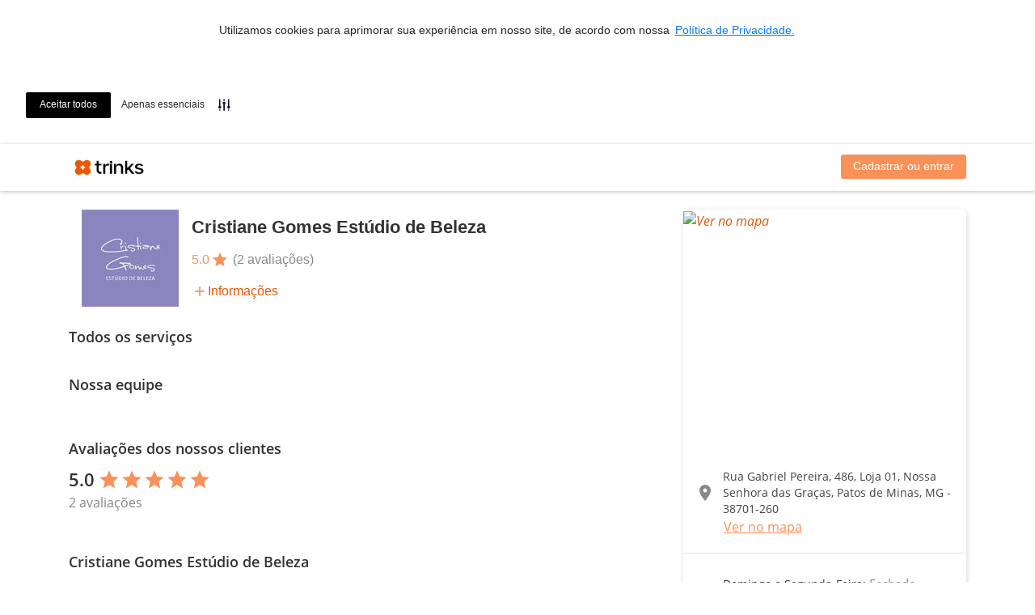

--- FILE ---
content_type: text/html; charset=utf-8
request_url: https://www.trinks.com/cristiane-gomes
body_size: 53758
content:

<!doctype html>
<html lang="pt-br">
<head>
    <meta charset="utf-8" />
    <meta name="viewport" content="width=device-width, initial-scale=1.0, maximum-scale=1.0, user-scalable=no, shrink-to-fit=no" />

    <!-- Anti-flicker snippet (recommended)  -->
    <style>
        .async-hide {
            opacity: 0 !important
        }
    </style>
    <script>
        (function (a, s, y, n, c, h, i, d, e) {
            s.className += ' ' + y; h.start = 1 * new Date;
            h.end = i = function () { s.className = s.className.replace(RegExp(' ?' + y), '') };
            (a[n] = a[n] || []).hide = h; setTimeout(function () { i(); h.end = null }, c); h.timeout = c;
        })(window, document.documentElement, 'async-hide', 'dataLayer', 4000,
            { 'GTM-K9GL89': true });</script>

    <!-- Google Tag Manager -->
    <script>(function (n, t, i, r, u) { n[r] = n[r] || []; n[r].push({ "gtm.start": (new Date).getTime(), event: "gtm.js" }); var e = t.getElementsByTagName(i)[0], f = t.createElement(i), o = r != "dataLayer" ? "&l=" + r : ""; f.async = !0; f.src = "//www.googletagmanager.com/gtm.js?id=" + u + o; e.parentNode.insertBefore(f, e) })(window, document, "script", "dataLayer", "GTM-K9GL89");</script>
    <!-- End Google Tag Manager -->
        <link rel="apple-touch-icon" sizes="57x57" href="https://djnn6j6gf59xn.cloudfront.net/content/img/favicons/apple-icon-57x57-v2.png" />
    <link rel="apple-touch-icon" sizes="60x60" href="https://djnn6j6gf59xn.cloudfront.net/content/img/favicons/apple-icon-60x60-v2.png" />
    <link rel="apple-touch-icon" sizes="72x72" href="https://djnn6j6gf59xn.cloudfront.net/content/img/favicons/apple-icon-72x72-v2.png" />
    <link rel="apple-touch-icon" sizes="76x76" href="https://djnn6j6gf59xn.cloudfront.net/content/img/favicons/apple-icon-76x76-v2.png" />
    <link rel="apple-touch-icon" sizes="114x114" href="https://djnn6j6gf59xn.cloudfront.net/content/img/favicons/apple-icon-114x114-v2.png" />
    <link rel="apple-touch-icon" sizes="120x120" href="https://djnn6j6gf59xn.cloudfront.net/content/img/favicons/apple-icon-120x120-v2.png" />
    <link rel="apple-touch-icon" sizes="144x144" href="https://djnn6j6gf59xn.cloudfront.net/content/img/favicons/apple-icon-144x144-v2.png" />
    <link rel="apple-touch-icon" sizes="152x152" href="https://djnn6j6gf59xn.cloudfront.net/content/img/favicons/apple-icon-152x152-v2.png" />
    <link rel="apple-touch-icon" sizes="180x180" href="https://djnn6j6gf59xn.cloudfront.net/content/img/favicons/apple-icon-180x180-v2.png" />
    <link rel="icon" type="image/png" sizes="192x192" href="https://djnn6j6gf59xn.cloudfront.net/content/img/favicons/android-icon-192x192-v2.png" />
    <link rel="icon" type="image/png" sizes="32x32" href="https://djnn6j6gf59xn.cloudfront.net/content/img/favicons/favicon-32x32-v2.png" />
    <link rel="icon" type="image/png" sizes="96x96" href="https://djnn6j6gf59xn.cloudfront.net/content/img/favicons/favicon-96x96-v2.png" />
    <link rel="icon" type="image/png" sizes="16x16" href="https://djnn6j6gf59xn.cloudfront.net/content/img/favicons/favicon-16x16-v2.png" />
    <link rel="shortcut icon" href="https://djnn6j6gf59xn.cloudfront.net/content/img/favicons/favicon-v2.ico" type="image/x-icon" />
    <link rel="manifest" href="https://djnn6j6gf59xn.cloudfront.net/content/img/favicons/manifest.json" />
    <meta name="msapplication-TileColor" content="#ffffff" />
    <meta name="msapplication-TileImage" content="https://djnn6j6gf59xn.cloudfront.net/content/img/favicons/ms-icon-144x144-v2.png" />
    <meta name="theme-color" content="#ffffff" />
    
    <meta name="dc.creator.address" content="atendimento@trinks.com" />
    <meta name="copyright" content="© 2013 - Trinks.com - Company Inc. Ultima atualização: 2016-04-01" />
    <meta name="city" content="Rio de Janeiro" />
    <meta name="rating" content="general" />
    <meta name="dc.format" content="text/xhtml" />
    <meta name="generator" content="HTML 5 / JQuery / CSS3" />
    <meta name="language" content="portuguese" />
    <meta name="distribution" content="global" />
    <meta name="googlebot" content="index, follow" />
    <meta name="page-type" content="controle de estoque, salão de beleza online, como abrir um salão, programa para salao, programa para salão, salao de beleza online, sistema de salao de beleza, sistema para salão, software para salao, software para salão, sistema salao, sistema de salao, sistema salão, salao de beleza na web, software livre, sistema de gestão, trinks, trinks.com" />
    <meta name="dc.creator" content="Programa para salão de Beleza - Trinks.com" />
    <meta name="robots" content="index, follow" />
    <meta name="state" content="RJ" />
    <meta http-equiv="content-language" content="pt-br" />
    <meta name="owner" content="contato@trinks.com" />
    <meta name="audience" content="all" />
    <meta name="creator" content="Programa para Salão de Beleza - Trinks.com" />
    <meta name="dc.description" content="O Trinks.com é um sistema de agendamento online para serviços de beleza. Aqui você pode encontrar e agendar os melhores salões de beleza, clínicas de estética e SPAs." />
    <meta name="author" content="Trinks.com - Programa para Salão de Beleza" />
    <meta name="inktomislurp" content="index, follow" />
    <meta name="google" content="notranslate" />
    <meta name="abstract" content="controle de estoque, salão de beleza online, como abrir um salão, programa para salao, programa para salão, salao de beleza online, sistema de salao de beleza, sistema para salão, software para salao, software para salão, sistema salao, sistema de salao, sistema salão, salao de beleza na web, software livre, sistema de gestão" />
    <meta name="classification" content="controle de estoque, salão de beleza online, como abrir um salão, programa para salao, programa para salão, salao de beleza online, sistema de salao de beleza, sistema para salão, software para salao, software para salão, sistema salao, sistema de salao, sistema salão, salao de beleza na web, software livre, sistema de gestão" />
    <meta name="page-topic" content="controle de estoque, salão de beleza online, como abrir um salão, programa para salao, programa para salão, salao de beleza online, sistema de salao de beleza, sistema para salão, software para salao, software para salão, sistema salao, sistema de salao, sistema salão, salao de beleza na web, software livre, sistema de gestão" />
    <meta name="revisit-after" content="daily" />
    <meta name="msnbot" content="index, follow" />
    <meta name="dc.title" content="Programa para salão de Beleza - Trinks.com" />
    <meta name="publisher" content="Programa para salão de Beleza - Trinks.com" />
    <meta name="dc.date.modified" content="01/04/2016" />
    <meta name="dc.subject" content="Programa para Salão" />
    <meta name="dc.identifier" content="http://www.trinks.com/programa-para-salao" />
    <meta name="SKYPE_TOOLBAR" content="SKYPE_TOOLBAR_PARSER_COMPATIBLEs" />
        <meta name="keywords" content="programa para salao, programa para salão, controle de estoque, salão de beleza online,
                                       como abrir um salão, programa para salao, programa para salão, salao de beleza online,
                                       sistema de salao de beleza, sistema para salão, software para salao, software para salão,
                                       sistema salao, sistema de salao, sistema salão, salao de beleza na web,
                                       software livre, sistema de gestão, trinks, trinks.com" />

    

    <!-- Google tag (gtag.js) -->
    <script async src="https://www.googletagmanager.com/gtag/js?id=G-2YNLNNJ249"></script>
    <script>
        window.dataLayer = window.dataLayer || [];
        function gtag() { dataLayer.push(arguments); }
        gtag('js', new Date());
        gtag('config', 'G-2YNLNNJ249');
    </script>
    <script type="text/javascript" src="https://djnn6j6gf59xn.cloudfront.net/Content/js/GoogleAnalyticsAdapter.js?v=6508dae212"></script>
    <script>
        GoogleAnalyticsAdapter.setService(ANALYTICS_SERVICES.GA4);
    </script>



    
    <meta property="og:title" content="Trinks - Marque seu horário! Acesse:" />
        <meta property="og:image" content="https://d39p7gjvbgwtet.cloudfront.net/Estabelecimentos/29373/800x500/logo_000029373.jpg?v=20211014122700" />

    <meta name="id-hotsite" content="26917" />
    <meta name="id-estabelecimento" content="29373" />
        <meta name="id-franquia" content="196" />


            <title>Cristiane Gomes Est&#250;dio de Beleza - Sal&#227;o de Beleza - Nossa Senhora das Gra&#231;as - Patos de Minas</title>

    
    <link rel="stylesheet" href="https://use.fontawesome.com/releases/v5.0.12/css/all.css" integrity="sha384-G0fIWCsCzJIMAVNQPfjH08cyYaUtMwjJwqiRKxxE/rx96Uroj1BtIQ6MLJuheaO9" crossorigin="anonymous">
    <link rel="stylesheet" href="https://fonts.googleapis.com/icon?family=Material+Icons" />
    <link rel="stylesheet" href="https://djnn6j6gf59xn.cloudfront.net/Scripts/animate.css/animate.min.css" type="text/css" />
    <link rel="stylesheet" href="https://djnn6j6gf59xn.cloudfront.net/content/libs/bootstrap/trinks/css/trinks_bootstrap.min.css" type="text/css" />
    <link rel="stylesheet" href="https://djnn6j6gf59xn.cloudfront.net/Areas/HotSiteV2/Content/estilo/trinkstyle/main.min.css?v=6508dae212" type="text/css" />
    <link rel="stylesheet" href="https://djnn6j6gf59xn.cloudfront.net/content/js/slick-carousel/slick.css" type="text/css" />
    <link rel="stylesheet" href="https://djnn6j6gf59xn.cloudfront.net/content/js/slick-carousel/slick-theme.css" type="text/css" />
    <link rel="stylesheet" href="https://djnn6j6gf59xn.cloudfront.net/content/css/icomoon/style.css?v=6508dae212" type="text/css" />
    
    <link href="https://djnn6j6gf59xn.cloudfront.net/content/js/ng-image-gallery/ng-image-gallery.min.css" rel="stylesheet" type="text/css" />
    <link href="https://djnn6j6gf59xn.cloudfront.net/Content/trinkstyle-v2/08-pages/area-perlink/main.css?v=6508dae212" rel="stylesheet" type="text/css" />    
    <link href='https://cdn-prod.securiti.ai/consent/cookie-consent.css' rel='stylesheet' type='text/css' />


    <style type="text/css">
        main {
            display: block
        }

        .spinner {
            text-align: center;
        }

            .spinner i {
                font-size: 300%;
            }
    </style>
    <style type="text/css">
        [ng\:cloak], [ng-cloak], [data-ng-cloak], [x-ng-cloak], .ng-cloak, .x-ng-cloak {
            display: none !important;
        }
    </style>
    <script src="https://djnn6j6gf59xn.cloudfront.net/bundles/polyfills?v=YdXXgL1YWSPN7PIADhHfuoXRwVhhnSCm-Ks_1Ze5mb01"></script>

    



    



    <script src="https://cdn.jsdelivr.net/npm/google-libphonenumber@3.2.40/dist/libphonenumber.js"></script>
    <script>
        const googlePhoneUtil = window.libphonenumber;
        window.ddiBrasil = '55';
    </script>
    <script src="https://cdnjs.cloudflare.com/ajax/libs/libphonenumber-js/1.9.47/libphonenumber-js.min.js"></script>
    <script src="https://cdn.jsdelivr.net/npm/country-list-with-dial-code-and-flag@5.1.0/dist/main.min.js"></script>
    <script src="https://cdn.jsdelivr.net/npm/country-list-with-dial-code-and-flag/dist/country-flag-svg.js"></script>
    <script type="text/javascript" src="https://djnn6j6gf59xn.cloudfront.net/Content/js/telefone/SelectDDI.js?v=6508dae212"></script>

    

<script>
    window.baseUrl = 'https://www.trinks.com/';
    window.URL_BASE_API = 'https://www.trinks.com/api';

    // Hubspot Tracking Events
    window._hsq = window._hsq || [];
</script>

</head>
<body>
    <!-- Google Tag Manager (noscript) -->
    <noscript><iframe src="//www.googletagmanager.com/ns.html?id=GTM-K9GL89" height="0" width="0" style="display:none;visibility:hidden"></iframe></noscript>
    <!-- End Google Tag Manager (noscript) -->

    








<header id="headerAppContainer" class="header sticky-top">
    <nav ng-controller="HeaderController as vm" class="navbar navbar-expand-lg navbar-light" role="navigation">
        <div class="container">
            <div class="navbar-header">
                <a class="navbar-brand" href="/cristiane-gomes">
                    <img loading="lazy" class="logo-trinks" src="/Content/img/logos/trk-logo-trinks.png" title="Trinks.com - Sistema de Gestão e Agendamento online" alt="Trinks.com" border="0" />
                    <h3 class="header-test animated fadeIn faster" class-on-scroll="scrolled" class-on-scroll-past-element="nome-estabelecimento">Cristiane Gomes Est&#250;dio de Beleza</h3>
                </a>
                <button type="button" class="navbar-toggler" ng-click="vm.exibindoMenu = !vm.exibindoMenu">
                    <span class="sr-only">Exibir/Esconder menu</span>
                    <span class="navbar-toggler-icon"></span>
                </button>
            </div>
            <div ng-cloak class="collapse navbar-collapse justify-content-end" uib-collapse="!vm.exibindoMenu">
                <menu-header></menu-header>
            </div>
        </div>
    </nav>
    <script type="text/ng-template" id="menu-header.directive.html">
        <ul class="nav navbar-nav" ng-if="vm.carregado">
    <li class="nav-item" ng-if="vm.logado === false">
        <a class="header__botao nav-link" ng-href="{{vm.links.login}}">Cadastrar ou entrar</a>
    </li>
    <li ng-if="vm.logado">
        <a class="nav-link text-primary" ng-href="{{vm.links.ondeSouCliente}}" title="Onde sou cliente">Favoritos</a>
    </li>
    <li ng-if="vm.logado">
        <a class="nav-link text-primary" ng-href="{{vm.links.meusAgendamentos}}" title="Meus agendamentos">Compromissos</a>
    </li>
    <li class="nav-item" ng-if="vm.deveExibirItemMeuNegocio">
        <a ng-href="{{vm.links.meuNegocio}}" class="nav-link text-primary">Meu negócio</a>
    </li>
    <li ng-if="vm.deveExibirItemMeusNegocios" uib-dropdown auto-close="outsideClick" class="nav-item dropdown">
        <a uib-dropdown-toggle class="nav-link dropdown-toggle text-primary" href="#" id="dropdown-estabelecimentos" role="button" aria-haspopup="true" aria-expanded="false">
            Meus negócios
        </a>
        <div uib-dropdown-menu class="dropdown-menu dropdown-menu-right" role="menu" aria-labelledby="dropdown-estabelecimentos">
            <div class="dropdown-item input-group" ng-if="vm.permiteFiltrarEstabelecimentos">
                <div class="input-group">
                    <input type="text" ng-model="vm.filtroEstabelecimentos" class="form-control" placeholder="Pesquisar">
                    <span class="input-group-btn">
                        <button class="btn-search" type="button"><i class="material-icons mt-1" style="font-size: 22px !important">search</i></button>
                    </span>
                </div>
                <!--<div class="input-group-prepend">
                    <div class="input-group-text">
                        <i class="fas fa-search"></i>
                    </div>
                </div>
                <input type="text" class="form-control" ng-model="vm.filtroEstabelecimentos" />-->
            </div>
            <div class="dropdown-divider" ng-if="vm.permiteFiltrarEstabelecimentos"></div>
            <small class="dropdown-item text-muted text-center" ng-if="vm.exibeUsadosRecentemente()"><i>— Usados recentemente —</i></small>
            <a class="dropdown-item" ng-if="vm.exibeUsadosRecentemente()" href="javascript:void(0);" ng-repeat="e in vm.estabelecimentosRecentes" ng-click="vm.selecionarEstabelecimento(e)">{{ e.Value }}</a>
            <a class="dropdown-item" ng-if="vm.exibeEstabelecimentosFiltrados()" href="javascript:void(0);" ng-repeat="e in vm.estabelecimentos | filter:vm.filtrarPorValor | limitTo:vm.limiteEstabelecimentos" ng-click="vm.selecionarEstabelecimento(e)">{{ e.Value }}</a>
            <div class="dropdown-divider" ng-if="vm.exibeDivisorConsolidados()"></div>
            <a class="dropdown-item" ng-if="!vm.filtroEstabelecimentos" href="javascript:void(0);" ng-repeat="e in vm.consolidados" ng-click="vm.selecionarConsolidado(e)">{{ e.Value }}</a>
        </div>
    </li>
    <li class="d-none d-lg-inline-block" ng-if="vm.usuario.urlFoto">
        <img style="height: 30px" class="rounded-circle mt-1 ml-3" ng-src="{{vm.usuario.urlFoto}}">
    </li>
    <li ng-if="vm.logado" uib-dropdown class="nav-item dropdown">
        <a uib-dropdown-toggle class="nav-link dropdown-toggle text-primary" href="#" id="dropdown-perfil" role="button" aria-haspopup="true" aria-expanded="false">
            {{ vm.usuario.nome }}
        </a>
        <div uib-dropdown-menu class="dropdown-menu dropdown-menu-right" role="menu" aria-labelledby="dropdown-perfil">
            <a class="dropdown-item" ng-if="vm.usuario.perfil.profissional" ng-href="{{vm.links.areaProfissional}}"><i class="fas fa-cut text-muted"></i> Minha área profissional</a>
            <a class="dropdown-item" ng-href="{{vm.links.meuCadastro}}"><i class="fas fa-user text-muted"></i> Meu cadastro</a>
            <div class="dropdown-divider"></div>
            <a class="dropdown-item" ng-href="{{vm.links.logout}}"><i class="fas fa-sign-out-alt text-muted"></i> Sair</a>
        </div>
    </li>
</ul>
    </script>
</header>

<main>
    







<style>
    .cc-message {
        text-align: center;
    }

    .cc-highlight {
        margin-top: 15px;
        flex-direction: row !important;
    }

    .cc-banner {
        flex-direction: column !important;
    }

    .cc-window.cc-floating {
        max-width: none !important;
    }

    @media screen and (max-width: 600px) {
        .cc-window.cc-banner {
            flex-direction: column !important;
        }

        div.cc-message-container span p {
            display: inline;
        }

        div.cc-message-container span a.cc-link {
            display: inline;
        }

        .cc-floating.cc-theme-classic {
            padding: 8px !important;
        }

        .cc-floating .cc-highlight.cc-compliance.cc-regular {
            margin-top: 0px;
        }
    }
</style>
<script>
    (function () {
        var s = document.createElement('script');
        s.src = 'https://cdn-prod.securiti.ai/consent/cookie-consent-sdk.js';
        s.setAttribute('data-tenant-uuid', '2080c278-66dd-40ee-8809-11437e103b92');
        s.setAttribute('data-domain-uuid', 'b55d9194-5090-49b2-a916-9a78fce316b3');
        s.setAttribute('data-backend-url', 'https://app.securiti.ai');
        s.defer = true;
        var parent_node = document.head || document.body;
        parent_node.appendChild(s);
        s.addEventListener('load', function () { window.initCmp(); });
    })()
</script>

<div id="hotsiteAppContainer">
    <hotsite-info url="cristiane-gomes" id-estabelecimento="29373" frame-busca="false" />
    <div class="container">
        <div class="row mx-0 my-2" ng-controller="CapaHotsiteController as vm">
            <div class="col-12 col-md-12 col-sm-12 p-0 imagem-header" ng-if="vm.imagensCarregadas" ng-cloak>
                <slick class="slick-responsiveX" ng-cloak init-onload="true" data="vm.imagens" responsive="vm.responsiveOptions">
                    <img ng-repeat="i in vm.imagens" ng-src="{{i.url}}" />
                </slick>
            </div>
            <ng-image-gallery images="vm.imagens" methods="vm.metodosGaleria" thumbnails="false" inline="false"></ng-image-gallery>
        </div>
    </div>
    <div class="container mt-3">
        <div class="row" ng-controller="HotsiteController as vm">
            <div class="col-12 col-md-8 pt-5 pt-sm-0">
                <div class="row w-100 position-relative">
                    <div class="col-12 informacoes-do-estabelecimento position-sticky u-ml-md">
                        <div class="d-flex">
                            <div class="mr-3">
                                <img src="https://d39p7gjvbgwtet.cloudfront.net/Estabelecimentos/29373/120x120/logo_000029373.jpg?v=20211014122700" class="informacoes-do-estabelecimento__img-estabelecimento">
                            </div>
                            <div class="informacoes-do-estabelecimento__bloco-direito">
                                <h3 id="nome-estabelecimento" class="informacoes-do-estabelecimento__nome-estabelecimento">Cristiane Gomes Est&#250;dio de Beleza</h3>
                                    <div id="avaliacoesSalao" class="informacoes-do-estabelecimento__avaliacoes">
                                        <span class="informacoes-do-estabelecimento__avaliacoes-valor">5.0</span><i class="material-icons icon-star">star</i>
                                        <a href="#section-avaliacoes" du-smooth-scroll offset="40" class="informacoes-do-estabelecimento__avaliacoes-quantidade">(2 avalia&#231;&#245;es)</a>
                                    </div>
                                <div id="avaliacoesSalao" class="informacoes-do-estabelecimento__bloco-mais-informacoes">
                                    <distancia-ate-usuario ng-cloak latitude="-18.5736106" , longitude="-46.5193553"></distancia-ate-usuario>
                                    <div class="informacoes-do-estabelecimento__mais-informacoes-align">
                                        <i class="material-icons icon-add">add</i>
                                        <a href="#info" du-smooth-scroll offset="40">Informações</a>
                                    </div>
                                </div>
                            </div>
                        </div>
                        <div class="informacoes-do-estabelecimento__mais-informacoes-mobile">
                            <a href="#endereco-estabelecimento" du-smooth-scroll offset="60">
                                <distancia-ate-usuario ng-cloak latitude="-18.5736106" , longitude="-46.5193553"></distancia-ate-usuario>
                            </a>
                            <div class="d-flex align-items-center">
                                <i class="material-icons icon-add">add</i>
                                <a href="#info" du-smooth-scroll offset="40">Informações</a>
                            </div>
                        </div>
                    </div>
                </div>
                <div class="row" ng-if="vm.exibeUltimoServicoRealizado" ng-cloak>
                    <div class="col-12 mt-4">
                        <h4 class="titulo-sessao mb-2">Repetir último serviço</h4>
                    </div>
                    <div class="col-12">
                        <servico-relacionado-busca servico="vm.ultimoServicoRealizado" />
                    </div>
                </div>
                <div class="row" ng-if="vm.exibeServicosMaisAgendados" ng-cloak>
                    <div class="col-12 mt-4">
                        <h4 class="titulo-sessao mb-2">Mais agendados</h4>
                    </div>
                    <div class="col-12">
                        <slick class="slick-responsive" ng-cloak init-onload="true" data="vm.servicosMaisAgendados" dots="true" infinite="true" speed="300" slides-to-show="4" touch-move="true" slides-to-scroll="1" responsive="vm.responsiveOptions">
                            <servico-relacionado-busca ng-repeat="servico in vm.servicosMaisAgendados" servico="servico" />
                        </slick>
                    </div>
                </div>

                <div class="mt-4" ng-if="vm.carregandoServicos && vm.carregandoProfissionais && vm.carregandoAvaliacoes">
                    <div class="skeleton-screens">
                        <div class="mb-4">
                            <div style="max-width: 150px" class="line"></div>
                            <div class="line"></div>
                            <div class="line"></div>
                            <div class="line"></div>
                            <div class="line"></div>
                            <div class="line"></div>
                        </div>
                    </div>
                </div>

                <div ng-if="!vm.carregandoServicos && !vm.carregandoProfissionais && !vm.carregandoAvaliacoes" ng-cloak>
                    <div class="row" ng-if="vm.listaClubesDeAssinatura.length > 0">
                        <div class="col-12 mt-4">
                            <h4 class="titulo-sessao mb-2">Clubes de assinatura</h4>
                        </div>
                        <categoria-clube-assinatura ng-cloak clubes="vm.listaClubesDeAssinatura" />
                    </div>
                    <div class="row" ng-if="vm.listaPacotes.length > 0">
                        <div class="col-12 mt-4">
                            <h4 class="titulo-sessao mb-2">Pacotes</h4>
                        </div>
                        <categoria-pacote ng-cloak pacotes="vm.listaPacotes" />
                    </div>
                    <div class="row">
                        <div class="col-12 mt-4">
                            <h4 class="titulo-sessao mb-2">Todos os serviços</h4>
                        </div>
                        <categoria-servico ng-cloak ng-repeat="categoria in vm.categorias" categoria="categoria" />
                    </div>
                    <div class="row">
                        <div class="col-12 mt-4">
                            <h4 class="titulo-sessao mb-2">Nossa equipe</h4>
                        </div>
                        <div class="col-12">
                            <slick class="slick-responsive" ng-cloak init-onload="true" data="vm.profissionais" dots="true" infinite="true" speed="300" slides-to-show="4" touch-move="true" slides-to-scroll="4" responsive="vm.responsiveOptions">
                                <card-profissional ng-repeat="profissional in vm.profissionais" profissional="profissional" exibe-recomendacoes="true"></card-profissional>
                            </slick>
                        </div>
                    </div>
                    <div id="section-avaliacoes" class="row avaliacoes">
                        <div class="col-12 mt-4">
                            <h4 class="titulo-sessao mb-2">Avaliações dos nossos clientes</h4>
                        </div>
                        <div class="col-12">
                            <div class="avaliacoes__bloco-total">
                                <span class="d-flex align-items-center">
                                    <span class="avaliacoes__valor mr-1">
                                        5.0
                                    </span>
                                    <i class="material-icons icon-star icon-star--fill">star</i>
                                    <i class="material-icons icon-star icon-star--fill">star</i>
                                    <i class="material-icons icon-star icon-star--fill">star</i>
                                    <i class="material-icons icon-star icon-star--fill">star</i>
                                    <i class="material-icons icon-star icon-star--fill">star</i>
                                </span>
                                <p class="avaliacoes__numero-total">2 avalia&#231;&#245;es</p>
                            </div>
                        </div>
                        <div class="col-12" ng-if="vm.avaliacoes.length > 0">
                            <avaliacao-estabelecimento ng-repeat-start="avaliacao in vm.avaliacoes" avaliacao="avaliacao"></avaliacao-estabelecimento>
                            <hr ng-repeat-end />
                        </div>
                    </div>
                    <div id="info" class="row mb-5">
                        <div class="col-12 col-sm-12 col-lg-12 mt-4">
                            <h4 class="titulo-sessao mb-2">Cristiane Gomes Est&#250;dio de Beleza</h4>
                            <pre class="descricao-sessao">Bem-vindo ao Cristiane Gomes.</pre>
                            <ul class="list-unstyled mt-3">
                                <li>
                                    <strong>Formas de pagamento:</strong>
                                    Visa, Mastercard, Diners, American Express, Hipercard, Elo Cr&#233;dito, Banescard, Mastercard Rede, Visa Rede, Diner Rede, American Express Rede, Hipercard Rede,  Elo Rede, Banescard Rede, Visa Sipag, Mastercard Sipag, Diner Sipag, American Express Sipag, Hipercard Sipag, Elo Sipag, Banescard Sipag, Maestro/Redeshop, Visa Electron, Elo D&#233;bito, Banescard, Maestro Sipag, Redeshop Sipag, Visa Electron Sipag, Elo Sipag, Banescard Sipag, Banescard Rede, Elo Rede, Visa Electron Rede, Maestro Rede, Master - D&#233;bito - Rede , Master - D&#233;bito - Sipag, Dinheiro, Cheque, Dep&#243;sito, Boleto, Parcelamento pr&#243;prio, Vale-Presente, Pagamento Online por Link, PIX
                                </li>
                                <li>
                                    <strong>Idiomas:</strong>
                                    Portugu&#234;s
                                </li>
                                                                <li>
                                    <strong>Facilidades:</strong>
                                    Bar e Lanchonete, Wi-Fi, Estacionamento - Gr&#225;tis, Atendemos adultos e crian&#231;as, Aceita cart&#227;o de cr&#233;dito
                                </li>
                            </ul>
                        </div>
                        <hr />
                        <hr />
                    </div>

                </div>
            </div>

            <aside id="endereco-estabelecimento" class="col-12 col-md-4 mb-5">

                <div class="card-infos">

                    <div class="d-none d-md-block card-infos__mapa">
                        <a href="https://maps.google.com/maps?daddr=Rua Gabriel Pereira, 486, Loja 01, Nossa Senhora das Gra&#231;as, Patos de Minas, MG - 38701-260" target="_blank">
                            <img alt="Ver no mapa" src="https://d42rp8sdygtb6.cloudfront.net/maps/api/staticmap?center=-18.5736106,-46.5193553&amp;markers=icon:https://www.trinks.com/Content/img/pino-trinks.png|-18.5736106,-46.5193553&amp;zoom=17&amp;size=350x300&amp;maptype=roadmap&amp;key=AIzaSyCvWl8J9qKftCz1pWLviRu36GI9WLfbf9E&amp;language=pt-br" />
                        </a>
                    </div>

                    <div class="card-infos__bloco flex-column">
                        <div class="d-flex">
                            <div class="card-infos__icon">
                                <i class="material-icons">location_on</i>
                            </div>
                            <div class="d-flex justify-content-center flex-column">
                                <address class="card-infos__endereco mb-0">
                                    Rua Gabriel Pereira, 486, Loja 01, Nossa Senhora das Gra&#231;as, Patos de Minas, MG - 38701-260
                                </address>
                            </div>
                        </div>
                        <a class="card-infos__btn-mapa" href="https://maps.google.com/maps?daddr=Rua Gabriel Pereira, 486, Loja 01, Nossa Senhora das Gra&#231;as, Patos de Minas, MG - 38701-260" target="_blank">Ver no mapa</a>
                    </div>

                    <hr class="mb-1" />

                    <div class="card-infos__bloco">
                        <div class="card-infos__icon">
                            <i class="material-icons">access_time</i>
                        </div>
                        <div class="d-flex align-items-center">
                            <ul class="m-0">
                                    <li class="card-infos__titulo">
                                        Domingo a Segunda-Feira: <span class="card-infos__descricao">Fechado</span>
                                    </li>
                                    <li class="card-infos__titulo">
                                        Ter&#231;a-Feira a Quinta-Feira: <span class="card-infos__descricao">09:00 &#224;s 20:00</span>
                                    </li>
                                    <li class="card-infos__titulo">
                                        Sexta-Feira: <span class="card-infos__descricao">09:00 &#224;s 19:00</span>
                                    </li>
                                    <li class="card-infos__titulo">
                                        S&#225;bado: <span class="card-infos__descricao">09:00 &#224;s 17:00</span>
                                    </li>
                            </ul>
                        </div>
                    </div>

                        <hr class="mb-1" />
                        <div class="card-infos__bloco">
                            <div class="card-infos__icon">
                                <i class="material-icons">call</i>
                            </div>
                            <div class="d-flex align-items-center">
                                <ul class="mb-0">
                                        <li class="card-infos__telefone">(34) 3814-9513</li>
                                </ul>
                            </div>
                        </div>
                                            <hr class="mb-1" />
                        <div class="card-infos__bloco justify-content-around">
                                <a href="https://www.facebook.com/cristianegomesestudio" target="_blank" title="Acessar o Facebook">
                                    <img src="/content/img/hotsite/facebook.svg" class="card-infos__img" alt="facebook">
                                </a>
                                                            <a href="https://www.instagram.com/cristianegomes_beleza" target="_blank" title="Acessar o Instagram">
                                    <img src="/content/img/hotsite/instagram.svg" class="card-infos__img" alt="instagram">
                                </a>
                                                            <a href="http://www.cristianegomesbeleza.com.br/" target="_blank" title="Acessar o Website">
                                    <img src="/content/img/hotsite/navegador.svg" class="card-infos__img" alt="website">
                                </a>
                        </div>
                </div>
            </aside>
        </div>
    </div>
    <script type="text/ng-template" id="categoria-servico.directive.html">
        <div class="col-12 wrap-collabsible mb-2">
    <input ng-attr-id="'collapsible-'{{categoria.id}}" class="toggle" type="checkbox">
    <label ng-attr-for="'collapsible-'{{categoria.id}}" class="lbl-toggle p-3">{{categoria.descricao}}</label>
    <div class="collapsible-content">
        <div class="content-inner">
            <div class="row pr-3 pl-3 pb-4 pt-2">
                <div class="input-group">
                    <input type="text" ng-model="categoria.filtro" class="form-control" placeholder="Pesquisar serviço...">
                    <span class="input-group-btn">
                        <button class="btn-search selecao-servicos" type="button"><i class="material-icons mt-1" style="font-size: 22px !important">search</i></button>
                    </span>
                </div>
            </div>
            <servico-para-agendar ng-repeat-start="servico in categoria.servicos | filter:{nome:categoria.filtro}" servico="servico" />
            <hr ng-repeat-end />
        </div>
    </div>
</div>
    </script>
    <script type="text/ng-template" id="categoria-clube-assinatura.directive.html">
        <div class="col-12 wrap-collabsible mb-2">
    <input ng-attr-id="'collapsible-clube'" class="toggle" type="checkbox">
    <label ng-attr-for="'collapsible-clube'" class="lbl-toggle p-3">Clubes de assinatura</label>
    <div class="collapsible-content">
        <div class="content-inner">
            <div class="row pr-3 pl-3 pb-4 pt-2">
                <div class="input-group">
                    <input type="text" ng-model="clube.nome" class="form-control" placeholder="Pesquisar clube de assinatura...">
                    <span class="input-group-btn">
                        <button class="btn-search selecao-servicos" type="button"><i class="material-icons mt-1" style="font-size: 22px !important">search</i></button>
                    </span>
                </div>
            </div>
            <div ng-cloak ng-repeat="clube in clubes | filter: {nome: clube.nome}">
                <div class="row p-1 pb-4">
                    <div class="col-7 col-sm-6">
                        <span class="textoServicos__titulo">{{clube.nome}}</span>
                        <div class="textoServicos__descricao">
                            <p ng-class="{collapse: clube.descricao.length >= 100}">{{clube.descricao}}</p>
                            <a ng-click="lerMais($event)" ng-if="clube.descricao.length >= 100" class="collapsed" href=""></a>
                        </div>
                        <div class="tooltip-itens-clube">
                            <a href="" ng-mouseover="ExibirItensClubeAssinatura(clube)" ng-mouseleave="EsconderItensClubeAssinatura(clube)">Itens do clube</a>
                            <div id="{{clube.id}}" class="itens-do-clube">
                                <div class="mt-2 mb-2" ng-repeat="itemClube in clube.itensClubeAssinaturaTooltip">{{itemClube.quantidade}} x {{itemClube.item}}<br /></div>
                            </div>
                        </div>
                    </div>
                    <div class="col-5 col-sm-6">
                        <div class="row">
                            <div class="col-12 col-md-6 mt-3 px-0">
                                <span class="textoServicos__valor">{{formatarValor(clube.preco)}}/mês</span>
                            </div>
                            <div class="col-12 col-lg-6">
                                <a ng-href="{{clube.urlCompra}}" rel="nofollow" tks-notification="selecaoPacote" tks-event-details="{clube: clube.nome}" class="card-agendamento__botao card-agendamento__botao--pequeno mt-3">Conheça</a>
                            </div>
                        </div>
                    </div>
                </div>
            </div>
        </div>
    </div>
</div>
    </script>
    <script type="text/ng-template" id="categoria-pacote.directive.html">
        <div class="col-12 wrap-collabsible mb-2">
    <input ng-attr-id="'collapsible-pacote'" class="toggle" type="checkbox">
    <label ng-attr-for="'collapsible-pacote'" class="lbl-toggle p-3">Pacotes</label>
    <div class="collapsible-content">
        <div class="content-inner">
            <div class="row pr-3 pl-3 pb-4 pt-2">
                <div class="input-group">
                    <input type="text" ng-model="pacote.nome" class="form-control" placeholder="Pesquisar pacote...">
                    <span class="input-group-btn">
                        <button class="btn-search selecao-servicos" type="button"><i class="material-icons mt-1" style="font-size: 22px !important">search</i></button>
                    </span>
                </div>
            </div>
            <div ng-cloak ng-repeat="pacote in pacotes | filter: {nome: pacote.nome}">
                <div class="row p-1 pb-4">
                    <div class="col-7 col-sm-6">
                        <span class="textoServicos__titulo">{{pacote.nome}}</span>
                        <div class="textoServicos__descricao">
                            <p ng-class="{collapse: pacote.descricao.length >= 100}">{{pacote.descricao}}</p>
                            <a ng-click="lerMais($event)" ng-if="pacote.descricao.length >= 100" class="collapsed" href=""></a>
                        </div>
                        <div class="tooltip-itens-pacote">
                            <a href="" ng-mouseover="ExibirItensPacote(pacote)" ng-mouseleave="EsconderItensPacote(pacote)">Itens do pacote</a>
                            <div id="{{pacote.id}}" class="itens-do-pacote">
                                <div class="mt-2 mb-2" ng-repeat="item in pacote.itensPacoteTooltip">{{item.quantidade}}x {{item.nome}}<br /></div>
                            </div>
                        </div>
                    </div>
                    <div class="col-5 col-sm-6">
                        <div class="row">
                            <div class="col-12 col-md-6 mt-3 px-0">
                                <span class="textoServicos__valor">{{formatarValor(pacote.preco)}}</span>
                            </div>
                            <div class="col-12 col-lg-6" ng-if="pacote.vendaHotsite">
                                <a ng-href="{{pacote.urlCompra}}" rel="nofollow" tks-notification="selecaoPacote" tks-event-details="{pacote: pacote.nome}" class="card-agendamento__botao card-agendamento__botao--pequeno mt-3 ml-4">Conhecer</a>                                
                            </div>
                            <div class="col-12 col-lg-6" ng-if="!pacote.vendaHotsite">
                                <span class="textoServicos__naodisponivel">Agende com o estabelecimento</span>
                            </div>
                        </div>
                    </div>
                </div>
            </div>
        </div>
    </div>
</div>
    </script>
    <script type="text/ng-template" id="servico-para-agendar.directive.html">
        <div class="row p-1 pb-4">
    <div class="col-7 col-sm-6">
        <span class="textoServicos__titulo">{{servico.nome}}</span>
        <span class="textoServicos__horario" ng-if="servico.tipo==0">{{obterTextoDuracaoServico(servico.duracaoEmMinutos)}}</span>
        <div class="textoServicos__descricao">
            <p ng-class="{collapse: servico.descricao.length >= 100}">{{servico.descricao}}</p>
            <a ng-click="lerMais($event)" ng-if="servico.descricao.length >= 100" class="collapsed" href=""></a>
        </div>
        <div ng-if="servico.tipo==1" class="tooltip-itens-pacote">
            <a href="" ng-mouseover="ExibirItensPacote(servico)" ng-mouseleave="EsconderItensPacote(servico)">Itens do pacote</a>
            <div id="{{servico.id}}" class="itens-do-pacote">
                <div class="mt-2 mb-2" ng-repeat="item in servico.itensPacoteTooltip">{{item.quantidade}}x {{item.nome}}<br /></div>
            </div>
        </div>
    </div>
    <div class="col-5 col-sm-6">
        <div class="row">
            <preco-servico centralizar="false" class="col-12 col-md-6 mt-3 px-0" servico="servico" />
            <div class="col-12 col-lg-6" ng-if="servico.tipo==0">
                <a ng-href="{{servico.urlAgendamento}}" rel="nofollow" tks-notification="selecaoServico" tks-event-details="{servico: servico.nome}" class="card-agendamento__botao card-agendamento__botao--pequeno mt-3">Agendar</a>
            </div>
            <div class="col-12 col-lg-6" ng-if="servico.tipo==1">
                <span class="textoServicos__naodisponivel">Agende com o estabelecimento</span>
            </div>
        </div>
    </div>
</div>
    </script>
    <script type="text/ng-template" id="calendario.directive.html">
        <div class="calendario">
    <div class="d-flex align-items-center pb-2">
        <button class="btn btn-link d-flex align-items-center p-0" ng-click="voltar()">
            <i class="material-icons">arrow_back</i>
            <span class="ml-1 d-none d-sm-block">Anterior</span>
        </button>
        <span class="escolha-horario" style="flex: 1; text-align: center">Escolha o seu horário</span>
        <button class="btn btn-link d-flex align-items-center p-0" ng-click="avancar()">
            <span class="mr-1 d-none d-sm-block">Próximo</span>
            <i class="material-icons">arrow_forward</i>
        </button>
    </div>
    <hr class="m-0" />
    <div class="calendario__lista-datas">
        <div class="calendario__dia calendario-dia" ng-repeat="data in datas" ng-class="{'calendario-dia--selecionado': dataEstaSelecionada(data.data)}" ng-click="selecionarData(data.data)">
            <span class="calendario-dia__dia-semana" >{{data.diaDaSemana}}</span>
            <span class="calendario-dia__dia-mes">
                <span>{{data.dia}}</span>
                <span>/</span>
                <span class="calendario-dia__dia">{{data.mes}}</span>
            </span>
            <span class="calendario-dia__desconto">
                <span ng-if="obterPercentualDeDesconto(data.data) > 0">{{obterPercentualDeDesconto(data.data)}}% OFF</span>
            </span>
        </div>
    </div>
</div>
    </script>
    <script type="text/ng-template" id="preco-servico.directive.html">
        <span class="textoServicos__desconto" ng-if="servico.tipo==0 && exibePrecoAnterior(servico)"><span class="textoServicos__ate-x-porcento" ng-if="exibeMelhorPromocao()">até {{obterPercentualDeDesconto(servico)}}%</span> <span ng-if="exibeMelhorPromocao()">em dias especiais</span></span>
    <span class="textoServicos__partirde" ng-if="servico.tipo==0 && exibeAPartirDe(servico)">A partir de:</span>
<div ng-class="{'d-flex justify-content-center': centralizar, 'd-flex justify-content-center justify-content-sm-start': !centralizar}">
    <span class="textoServicos__valorantigo" ng-if="servico.tipo==0 && exibePrecoAnterior(servico)">{{obterValorAnterior(servico)}}</span>
    <span class="textoServicos__valor" ng-if="servico.tipo==0">{{obterTextoPreco(servico)}}</span>
    <span class="textoServicos__valor" ng-if="servico.tipo==1">{{formatarValor(servico.preco)}}</span>
</div>
    </script>
    <script type="text/ng-template" id="avaliacao-estabelecimento.directive.html">
        <div class="row avaliacoes">
    <div class="col-12">
        <div class="d-flex align-items-center">
            <span class="avaliacoes__valor mr-1">{{avaliacao.avaliacao}}.0</span>
            <i ng-class="{ 'icon-star--fill': avaliacao.avaliacao >= 1 }" class="material-icons icon-star">star</i>

            <i ng-class="{ 'icon-star--fill': avaliacao.avaliacao >= 2 }" class="material-icons icon-star">star</i>

            <i ng-class="{ 'icon-star--fill': avaliacao.avaliacao >= 3 }" class="material-icons icon-star">star</i>
            <i ng-class="{ 'icon-star--fill': avaliacao.avaliacao >= 4 }" class="material-icons icon-star">star</i>
            <i ng-class="{ 'icon-star--fill': avaliacao.avaliacao >= 5 }" class="material-icons icon-star">star</i>
        </div>
    </div>
    <div class="col-12">
        <span class="avaliacoes__texto-avaliacao">
            {{avaliacao.textoAvaliacao}}
        </span>
    </div>
    <div class="col-12">
        <small class="avaliacoes__nome-usuario">{{avaliacao.nomeUsuario}}, em {{formatar(avaliacao.dataHora)}}</small>
    </div>
</div>
    </script>
    <script type="text/ng-template" id="card-profissional.directive.html">
        <div class="profissional card-profissional" ng-class="{ 'card-profissional--horizontal': cardHorizontal, 'card-profissional--clicavel': cardClicavel }">
    <div class="card-profissional__bloco-imagem">
        <img class="card-profissional__img" ng-src="{{profissional.urlFoto}}">
    </div>
    <div class="card-profissional__bloco-informacoes">
        <span class="card-profissional__titulo">{{profissional.nome}}</span>
        <span class="card-profissional__descricao-valor">{{profissional.funcao || "&nbsp;"}}</span>
        <div class="card-profissional__bloco-recomendacoes">
            <div class="card-profissional__icon" ng-if="profissional.favorito">
                <i class="material-icons">favorite</i>
            </div>
            <div class="card-profissional__icon" ng-if="!profissional.favorito && exibeRecomendacoes && profissional.recomendacoes > 0">
                <i class="material-icons">favorite_border</i>
            </div>
            <div class="d-flex align-items-center" ng-if="exibeRecomendacoes">
                <span class="card-profissional__descricao m-1" ng-if="profissional.recomendacoes > 0">{{profissional.recomendacoes}}</span>
            </div>
        </div>
    </div>
</div>
    </script>
    <script type="text/ng-template" id="servico-relacionado-busca.directive.html">
        <div class="col-3 card-busca mr-2">
    <span class="card-busca__titulo">{{ servico.nome }}</span>
    <span class="card-busca__descricao">{{ obterTextoDuracaoServico(servico.duracaoEmMinutos) }}</span>
    <preco-servico centralizar="true" class="card-busca__descricao-valor" servico="servico"></preco-servico>
    <a ng-href="{{ servico.urlAgendamento }}" rel="nofollow" tks-notification="selecaoServico" tks-event-details="{servico: servico.nome}" class="card-busca__botao card-busca__botao--pequeno">Agendar</a>
</div>
    </script>
</div>
</main>



<footer class="row pl-lg-5 pr-lg-5 p-3 m-0" style="background: #f2f2f2">
    <div class="col-12 col-sm-12 col-md-7 col-lg-6 mb-3 mb-md-0 footer-box">
        <h5 class="footer-box__titulo">Encontre no Trinks</h5>
        <div class="footer-box__bloco-links">
                <a href="/patos-de-minas-mg?latitude=-18.5736106&amp;longitude=-46.5193553#idCategoria=1" class="footer-box__link">Unhas</a>
                <a href="/patos-de-minas-mg?latitude=-18.5736106&amp;longitude=-46.5193553#idCategoria=2" class="footer-box__link">Cabelos</a>
                <a href="/patos-de-minas-mg?latitude=-18.5736106&amp;longitude=-46.5193553#idCategoria=7" class="footer-box__link">Barbearia</a>
                <a href="/patos-de-minas-mg?latitude=-18.5736106&amp;longitude=-46.5193553#idCategoria=4" class="footer-box__link">Depila&#231;&#227;o</a>
                <a href="/patos-de-minas-mg?latitude=-18.5736106&amp;longitude=-46.5193553#idCategoria=5" class="footer-box__link">Maquiagem</a>
                <a href="/patos-de-minas-mg?latitude=-18.5736106&amp;longitude=-46.5193553#idCategoria=6" class="footer-box__link">Sobrancelhas</a>
                <a href="/patos-de-minas-mg?latitude=-18.5736106&amp;longitude=-46.5193553#idCategoria=8" class="footer-box__link">Massagem e Est&#233;tica</a>
                <a href="/patos-de-minas-mg?latitude=-18.5736106&amp;longitude=-46.5193553#idCategoria=11" class="footer-box__link">Podologia</a>
        </div>
    </div>
    <div class="col-12 col-sm-12 col-md-3 offset-lg-1 mb-3 mb-md-0 footer-box">
        <a class="footer-box__titulo mb-3" href="https://www.trinks.com/Portal/CentralAtendimento/TermosDeUsoCliente" target="_blank" title="Termos de uso">Termos de uso</a>
        <a class="footer-box__titulo mb-3" href="https://ajuda.trinks.com/" target="_blank" title="Dúvidas frequentes">Dúvidas frequentes</a>
        <a class="footer-box__titulo mb-1" href="https://sistema.trinks.com/politica-de-privacidade" target="_blank" title="Política de privacidade">Política de privacidade</a>
    </div>
    <div class="col-12 col-sm-12 col-md-2 footer-box">
        <h5 class="footer-box__titulo">Nossas redes sociais</h5>
        <a href="https://www.facebook.com/TrinksOficial/" target="_blank" title="Trinks no Facebook"><img loading="lazy" src="/content/img/hotsite/facebook.svg" class="footer-box__icons"></a>
        <a href="https://www.instagram.com/trinksoficial" target="_blank" title="Trinks no Instagram"><img loading="lazy" src="/content/img/hotsite/instagram.svg" class="footer-box__icons"></a>
    </div>
</footer>

    

    <script src="https://djnn6j6gf59xn.cloudfront.net/bundles/jquery-bundle?v=wvxYB36lSmTEmWkP610ZEy6FYR0xwS6X3cw_fqe0p1c1"></script>

    <script src="https://djnn6j6gf59xn.cloudfront.net/bundles/ng-bundle?v=xNow29xGIOCRhs5ZH7aGh-xzQxYB4GqfTINvDqRgA2s1"></script>

    <script src="https://djnn6j6gf59xn.cloudfront.net/bundles/ng-shared-v1?v=uOj_GetpiZ8LDLb66Q9RSsUQruUJEaHQBs01FXXKZxk1"></script>


    
    <script src="https://djnn6j6gf59xn.cloudfront.net/bundles/ng-and-jquery-pre-requisites?v=KAynclorf7pq2fxn0gqLA_PE2E-LC2i1f57iYgS3Rsw1"></script>

    
    <script src="https://djnn6j6gf59xn.cloudfront.net/bundles/ng-estabelecimentos-v1?v=hNZvNs4I6uaCCnq5x8LjLlaE8J_nhEDNPWqBtGbH0ag1"></script>

    <script src="https://djnn6j6gf59xn.cloudfront.net/bundles/ng-hotsite-v1?v=fAhd32XPRsjduXBscTZ3zJgq2uPrpfl-FX1O3vq3l-k1"></script>

    <script src="https://djnn6j6gf59xn.cloudfront.net/bundles/ng-menu-header-v1?v=tvVUgoz9wwikZL_lRM2ToJSk00uTtSevshiPvH6s8Z41"></script>

    <script src="https://djnn6j6gf59xn.cloudfront.net/bundles/ng-header-v1?v=AgDWVWF-2ECezNZ_YExrcy2JQ_0jdt_0xMeFvBhd1xY1"></script>

    

    <style>
        slick.slick-slider, .calendario {
            width: 1px;
            min-width: 100%;
            *width: 100%;
        }
    </style>
    <script src="/content/js/metricas.js"></script>

    <script src="https://djnn6j6gf59xn.cloudfront.net/Scripts/shared.js?v=6508dae212"></script>
</body>
</html>

--- FILE ---
content_type: text/css
request_url: https://djnn6j6gf59xn.cloudfront.net/content/js/ng-image-gallery/ng-image-gallery.min.css
body_size: 6540
content:
@keyframes sk-stretchdelay{0%,100%,40%{transform:scaleY(.4);-webkit-transform:scaleY(.4)}20%{transform:scaleY(1);-webkit-transform:scaleY(1)}}@keyframes revolve-in-forward{0%{opacity:0;transform:scale(0,0) translateX(0)}50%{opacity:.5;transform:scale(.5,.5) translateX(100%)}100%{opacity:1;transform:scale(1,1) translateX(0)}}@keyframes revolve-out-forward{50%{opacity:.5;transform:scale(.5,.5) translateX(-100%)}100%{opacity:0;transform:scale(0,0) translateX(0)}}@keyframes revolve-in-backward{0%{opacity:0;transform:scale(0,0) translateX(0)}50%{opacity:.5;transform:scale(.5,.5) translateX(-100%)}100%{opacity:1;transform:scale(1,1) translateX(0)}}@keyframes revolve-out-backward{50%{opacity:.5;transform:scale(.5,.5) translateX(100%)}100%{opacity:0;transform:scale(0,0) translateX(0)}}.body-overflow-hidden{overflow:hidden!important}.ng-image-gallery,.ng-image-gallery *{outline:0}.ng-image-gallery .ng-image-gallery-thumbnails:after{content:"";width:0;height:0;display:block;visibility:hidden;clear:both}.ng-image-gallery .ng-image-gallery-thumbnails .thumb{float:left;overflow:hidden;background-size:cover;background-position:center center;cursor:pointer;background-color:#eee;position:relative}.ng-image-gallery .ng-image-gallery-thumbnails .thumb:not(:last-child){margin-right:5px;margin-bottom:5px}.ng-image-gallery .ng-image-gallery-thumbnails .thumb>.loader{position:absolute;left:10%;top:10%;right:10%;bottom:10%;animation:thumb-load 1.4s infinite linear;transform:translateZ(0)}@keyframes thumb-load{0%{transform:rotate(0)}100%{transform:rotate(360deg)}}.ng-image-gallery .ng-image-gallery-thumbnails .thumb>.loader:before{width:50%;height:50%;background:#ccc;border-radius:100% 0 0;position:absolute;top:0;left:0;content:''}.ng-image-gallery .ng-image-gallery-thumbnails .thumb>.loader:after{background:#eee;width:75%;height:75%;border-radius:50%;content:'';margin:auto;position:absolute;top:0;left:0;bottom:0;right:0}.ng-image-gallery .ng-image-gallery-modal{position:fixed;z-index:5000;top:0;right:0;bottom:0;left:0;overflow:hidden;transition:opacity .3s ease-in-out;backface-visibility:hidden;-webkit-backface-visibility:hidden}.ng-image-gallery .ng-image-gallery-modal.ng-hide-add{opacity:1}.ng-image-gallery .ng-image-gallery-modal.ng-hide-add-active,.ng-image-gallery .ng-image-gallery-modal.ng-hide-remove{opacity:0}.ng-image-gallery .ng-image-gallery-modal.ng-hide-remove-active{opacity:1}.ng-image-gallery .ng-image-gallery-modal .ng-image-gallery-backdrop{background-color:rgba(0,0,0,.85);position:absolute;top:0;right:0;bottom:0;left:0;z-index:1}.ng-image-gallery .ng-image-gallery-modal .ng-image-gallery-content .actions-icons-container .delete-img:hover,.ng-image-gallery .ng-image-gallery-modal .ng-image-gallery-content .control-icons-container .close:hover,.ng-image-gallery .ng-image-gallery-modal .ng-image-gallery-content .control-icons-container .ext-url:hover{background-color:rgba(255,255,255,.1)}.ng-image-gallery .ng-image-gallery-modal .ng-image-gallery-content{position:absolute;top:0;right:0;bottom:0;left:0;z-index:2}.ng-image-gallery .ng-image-gallery-modal .ng-image-gallery-content .actions-icons-container{position:absolute;left:10px;top:20px}.ng-image-gallery .ng-image-gallery-modal .ng-image-gallery-content .actions-icons-container .delete-img{transition:background-color .3s ease-in-out;position:relative;display:inline-block;width:30px;height:30px;overflow:hidden;cursor:pointer;text-decoration:none;color:#fff;vertical-align:bottom}.ng-image-gallery .ng-image-gallery-modal .ng-image-gallery-content .actions-icons-container .delete-img.ng-leave-active{display:none}.ng-image-gallery .ng-image-gallery-modal .ng-image-gallery-content .actions-icons-container .delete-img:before{content:"";display:block;position:absolute;top:5px;right:5px;bottom:5px;left:5px;background-size:100% 100%;background-repeat:no-repeat;background-image:url([data-uri])}.ng-image-gallery .ng-image-gallery-modal .ng-image-gallery-content .control-icons-container{position:absolute;right:10px;top:20px}.ng-image-gallery .ng-image-gallery-modal .ng-image-gallery-content .control-icons-container .close,.ng-image-gallery .ng-image-gallery-modal .ng-image-gallery-content .control-icons-container .ext-url{transition:background-color .3s ease-in-out;position:relative;display:inline-block;width:30px;height:30px;overflow:hidden;cursor:pointer;text-decoration:none;color:#fff;vertical-align:bottom}.ng-image-gallery .ng-image-gallery-modal .ng-image-gallery-content .control-icons-container .close.ng-leave-active,.ng-image-gallery .ng-image-gallery-modal .ng-image-gallery-content .control-icons-container .ext-url.ng-leave-active{display:none}.ng-image-gallery .ng-image-gallery-modal .ng-image-gallery-content .control-icons-container .close:before,.ng-image-gallery .ng-image-gallery-modal .ng-image-gallery-content .control-icons-container .ext-url:before{content:"";display:block;position:absolute;top:5px;right:5px;bottom:5px;left:5px;background-size:100% 100%;background-repeat:no-repeat}.ng-image-gallery .ng-image-gallery-modal .ng-image-gallery-content .control-icons-container .ext-url:before{background-image:url([data-uri])}.ng-image-gallery .ng-image-gallery-modal .ng-image-gallery-content .control-icons-container .close:before{background-image:url([data-uri])}.ng-image-gallery .ng-image-gallery-modal .ng-image-gallery-content .next,.ng-image-gallery .ng-image-gallery-modal .ng-image-gallery-content .prev{position:absolute;top:50%;margin-top:-25px;width:50px;height:50px;background-size:100% 100%;background-repeat:no-repeat;overflow:hidden;cursor:pointer}.ng-image-gallery .ng-image-gallery-modal .ng-image-gallery-content .next.bubbles-on,.ng-image-gallery .ng-image-gallery-modal .ng-image-gallery-content .prev.bubbles-on{top:calc((100% - 50px)/ 2)}@media screen and (max-width:600px){.ng-image-gallery .ng-image-gallery-modal .ng-image-gallery-content .next,.ng-image-gallery .ng-image-gallery-modal .ng-image-gallery-content .prev{margin-top:-15px;width:30px;height:30px}}.ng-image-gallery .ng-image-gallery-modal .ng-image-gallery-content .prev{left:0;background-image:url([data-uri])}.ng-image-gallery .ng-image-gallery-modal .ng-image-gallery-content .next{right:0;background-image:url([data-uri])}.ng-image-gallery .ng-image-gallery-modal .ng-image-gallery-content .galleria{position:absolute;top:0;bottom:0;left:80px;right:80px;overflow:hidden;display:-ms-flexbox;display:flex;-ms-flex-direction:column;flex-direction:column;-ms-flex-align:center;align-items:center}.ng-image-gallery .ng-image-gallery-modal .ng-image-gallery-content .galleria .galleria-images{position:relative;-ms-flex:1;flex:1;width:100%}.ng-image-gallery .ng-image-gallery-modal .ng-image-gallery-content .galleria .galleria-images .galleria-image{position:absolute;left:0;right:0;top:0;bottom:0;margin:auto;max-width:100%;max-height:100%;backface-visibility:hidden;-webkit-backface-visibility:hidden;-webkit-touch-callout:none;-webkit-user-select:none;-moz-user-select:none;-ms-user-select:none;user-select:none}.ng-image-gallery .ng-image-gallery-modal .ng-image-gallery-content .galleria .galleria-images.img-anim-fade .galleria-image.ng-enter{transition:opacity .3s ease-in-out;opacity:0}.ng-image-gallery .ng-image-gallery-modal .ng-image-gallery-content .galleria .galleria-images.img-anim-fade .galleria-image.ng-enter-active{opacity:1}.ng-image-gallery .ng-image-gallery-modal .ng-image-gallery-content .galleria .galleria-images.img-anim-fade .galleria-image.ng-leave-active{opacity:0}.ng-image-gallery .ng-image-gallery-modal .ng-image-gallery-content .galleria .galleria-images.img-anim-fadeup .galleria-image.ng-enter{transition:opacity .3s ease-in-out,transform .3s ease-in-out;opacity:0;transform:scale(.98)}.ng-image-gallery .ng-image-gallery-modal .ng-image-gallery-content .galleria .galleria-images.img-anim-fadeup .galleria-image.ng-enter-active{opacity:1;transform:scale(1)}.ng-image-gallery .ng-image-gallery-modal .ng-image-gallery-content .galleria .galleria-images.img-anim-fadeup .galleria-image.ng-leave-active{opacity:0}.ng-image-gallery .ng-image-gallery-modal .ng-image-gallery-content .galleria .galleria-images.img-anim-zoom .galleria-image.ng-enter{transition:opacity .3s ease-in-out,transform .3s ease-in-out;opacity:0;transform:scale(0)}.ng-image-gallery .ng-image-gallery-modal .ng-image-gallery-content .galleria .galleria-images.img-anim-zoom .galleria-image.ng-enter-active{opacity:1;transform:scale(1)}.ng-image-gallery .ng-image-gallery-modal .ng-image-gallery-content .galleria .galleria-images.img-anim-zoom .galleria-image.ng-leave{transition:opacity .3s ease-in-out,transform .3s ease-in-out}.ng-image-gallery .ng-image-gallery-modal .ng-image-gallery-content .galleria .galleria-images.img-anim-zoom .galleria-image.ng-leave-active{opacity:0;transform:scale(0)}.ng-image-gallery .ng-image-gallery-modal .ng-image-gallery-content .galleria .galleria-images.img-anim-slide.img-move-dir-backward .galleria-image.ng-enter{transition:opacity .3s ease-in-out,transform .3s ease-in-out;transform:translateX(-100%);opacity:0}.ng-image-gallery .ng-image-gallery-modal .ng-image-gallery-content .galleria .galleria-images.img-anim-slide.img-move-dir-backward .galleria-image.ng-enter-active{transform:translateX(0);opacity:1}.ng-image-gallery .ng-image-gallery-modal .ng-image-gallery-content .galleria .galleria-images.img-anim-slide.img-move-dir-backward .galleria-image.ng-leave{transition:opacity .3s ease-in-out,transform .3s ease-in-out}.ng-image-gallery .ng-image-gallery-modal .ng-image-gallery-content .galleria .galleria-images.img-anim-slide.img-move-dir-backward .galleria-image.ng-leave-active{opacity:0;transform:translateX(100%)}.ng-image-gallery .ng-image-gallery-modal .ng-image-gallery-content .galleria .galleria-images.img-anim-slide.img-move-dir-forward .galleria-image.ng-enter{transition:opacity .3s ease-in-out,transform .3s ease-in-out;transform:translateX(100%);opacity:0}.ng-image-gallery .ng-image-gallery-modal .ng-image-gallery-content .galleria .galleria-images.img-anim-slide.img-move-dir-forward .galleria-image.ng-enter-active{transform:translateX(0);opacity:1}.ng-image-gallery .ng-image-gallery-modal .ng-image-gallery-content .galleria .galleria-images.img-anim-slide.img-move-dir-forward .galleria-image.ng-leave{transition:opacity .3s ease-in-out,transform .3s ease-in-out}.ng-image-gallery .ng-image-gallery-modal .ng-image-gallery-content .galleria .galleria-images.img-anim-slide.img-move-dir-forward .galleria-image.ng-leave-active{opacity:0;transform:translateX(-100%)}.ng-image-gallery .ng-image-gallery-modal .ng-image-gallery-content .galleria .galleria-images.img-anim-pop.img-move-dir-backward .galleria-image.ng-enter{transition:opacity .3s ease-in-out,transform .3s ease-in-out;transform:translateX(-100%) scale(0,0);opacity:0}.ng-image-gallery .ng-image-gallery-modal .ng-image-gallery-content .galleria .galleria-images.img-anim-pop.img-move-dir-backward .galleria-image.ng-enter-active{transform:translateX(0) scale(1,1);opacity:1}.ng-image-gallery .ng-image-gallery-modal .ng-image-gallery-content .galleria .galleria-images.img-anim-pop.img-move-dir-backward .galleria-image.ng-leave{transition:opacity .3s ease-in-out,transform .3s ease-in-out}.ng-image-gallery .ng-image-gallery-modal .ng-image-gallery-content .galleria .galleria-images.img-anim-pop.img-move-dir-backward .galleria-image.ng-leave-active{opacity:0;transform:translateX(100%) scale(0,0)}.ng-image-gallery .ng-image-gallery-modal .ng-image-gallery-content .galleria .galleria-images.img-anim-pop.img-move-dir-forward .galleria-image.ng-enter{transition:opacity .3s ease-in-out,transform .3s ease-in-out;transform:translateX(100%) scale(0,0);opacity:0}.ng-image-gallery .ng-image-gallery-modal .ng-image-gallery-content .galleria .galleria-images.img-anim-pop.img-move-dir-forward .galleria-image.ng-enter-active{transform:translateX(0) scale(1,1);opacity:1}.ng-image-gallery .ng-image-gallery-modal .ng-image-gallery-content .galleria .galleria-images.img-anim-pop.img-move-dir-forward .galleria-image.ng-leave{transition:opacity .3s ease-in-out,transform .3s ease-in-out}.ng-image-gallery .ng-image-gallery-modal .ng-image-gallery-content .galleria .galleria-images.img-anim-pop.img-move-dir-forward .galleria-image.ng-leave-active{opacity:0;transform:translateX(-100%) scale(0,0)}.ng-image-gallery .ng-image-gallery-modal .ng-image-gallery-content .galleria .galleria-images.img-anim-revolve.img-move-dir-forward .galleria-image.ng-enter{animation:revolve-in-forward;animation-duration:.3s}.ng-image-gallery .ng-image-gallery-modal .ng-image-gallery-content .galleria .galleria-images.img-anim-revolve.img-move-dir-forward .galleria-image.ng-leave{animation:revolve-out-forward;animation-duration:.3s}.ng-image-gallery .ng-image-gallery-modal .ng-image-gallery-content .galleria .galleria-images.img-anim-revolve.img-move-dir-backward .galleria-image.ng-enter{animation:revolve-in-backward;animation-duration:.3s}.ng-image-gallery .ng-image-gallery-modal .ng-image-gallery-content .galleria .galleria-images.img-anim-revolve.img-move-dir-backward .galleria-image.ng-leave{animation:revolve-out-backward;animation-duration:.3s}.ng-image-gallery .ng-image-gallery-modal .ng-image-gallery-content .galleria .galleria-title-description-wrapper{-ms-flex:none;flex:none}.ng-image-gallery .ng-image-gallery-modal .ng-image-gallery-content .galleria .galleria-title-description-wrapper>div{padding:20px 0;text-align:center;color:#fff}.ng-image-gallery .ng-image-gallery-modal .ng-image-gallery-content .galleria .galleria-title-description-wrapper>div .title{font-size:18px;margin-bottom:10px}.ng-image-gallery .ng-image-gallery-modal .ng-image-gallery-content .galleria .galleria-title-description-wrapper>div .desc{font-size:12px;line-height:1.3}.ng-image-gallery .ng-image-gallery-modal .ng-image-gallery-content .galleria .galleria-bubbles-wrapper{-ms-flex:none;flex:none;margin:20px 0;overflow:hidden;width:100%;font-size:0}.ng-image-gallery .ng-image-gallery-modal .ng-image-gallery-content .galleria .galleria-bubbles-wrapper>.galleria-bubbles{display:block;text-align:center;white-space:nowrap;transition:margin-left .3s}.ng-image-gallery .ng-image-gallery-modal .ng-image-gallery-content .galleria .galleria-bubbles-wrapper>.galleria-bubbles span{-ms-flex:none;flex:none;position:relative;display:inline-block;margin:0 5px;cursor:pointer;overflow:hidden;border-radius:100%;background-size:cover;background-position:center center;vertical-align:middle;background-color:#999}.ng-image-gallery .ng-image-gallery-modal .ng-image-gallery-content .galleria .galleria-bubbles-wrapper>.galleria-bubbles span.ng-leave-active{display:none}.ng-image-gallery .ng-image-gallery-modal .ng-image-gallery-content .galleria .galleria-bubbles-wrapper>.galleria-bubbles span:not(.img-bubble){background-color:rgba(255,255,255,.5);border-radius:100%;overflow:hidden;transition:all .3s ease-in-out}.ng-image-gallery .ng-image-gallery-modal .ng-image-gallery-content .galleria .galleria-bubbles-wrapper>.galleria-bubbles span:not(.img-bubble).active{background-color:#fff}.ng-image-gallery .ng-image-gallery-modal .ng-image-gallery-content .galleria .galleria-bubbles-wrapper>.galleria-bubbles span.img-bubble{box-sizing:border-box;border:1px solid transparent;transition:border .3s ease-in-out,margin .3s ease-in-out}.ng-image-gallery .ng-image-gallery-modal .ng-image-gallery-content .galleria .galleria-bubbles-wrapper>.galleria-bubbles span.img-bubble.active{border:1px solid #fff}.ng-image-gallery .ng-image-gallery-modal .ng-image-gallery-errorplaceholder{position:absolute;top:0;bottom:0;left:80px;right:80px;z-index:1;display:-ms-flexbox;display:flex;-ms-flex-direction:row;flex-direction:row;-ms-flex-pack:center;justify-content:center;-ms-flex-align:center;align-items:center}.ng-image-gallery .ng-image-gallery-modal .ng-image-gallery-loader{position:absolute;top:0;right:0;bottom:0;left:0;z-index:3;display:-ms-flexbox;display:flex;-ms-flex-direction:row;flex-direction:row;-ms-flex-pack:center;justify-content:center;-ms-flex-align:center;align-items:center}.ng-image-gallery .ng-image-gallery-modal .ng-image-gallery-loader .spinner{-ms-flex:none;flex:none;width:50px;height:50px;text-align:center;font-size:10px}.ng-image-gallery .ng-image-gallery-modal .ng-image-gallery-loader .spinner>div{background-color:#fff;height:100%;width:7px;margin:0 3px 0 0;display:inline-block;animation:sk-stretchdelay 1.2s infinite ease-in-out}.ng-image-gallery.inline .ng-image-gallery-modal .ng-image-gallery-content .actions-icons-container .delete-img,.ng-image-gallery.inline .ng-image-gallery-modal .ng-image-gallery-content .control-icons-container .ext-url{margin:0}.ng-image-gallery .ng-image-gallery-modal .ng-image-gallery-loader .spinner .rect2{animation-delay:-1.1s}.ng-image-gallery .ng-image-gallery-modal .ng-image-gallery-loader .spinner .rect3{animation-delay:-1s}.ng-image-gallery .ng-image-gallery-modal .ng-image-gallery-loader .spinner .rect4{animation-delay:-.9s}.ng-image-gallery .ng-image-gallery-modal .ng-image-gallery-loader .spinner .rect5{animation-delay:-.8s}.ng-image-gallery.inline .ng-image-gallery-modal{position:relative;z-index:1;overflow:hidden;width:100%;height:300px}.ng-image-gallery.inline .ng-image-gallery-modal .ng-image-gallery-content .actions-icons-container{top:0}.ng-image-gallery.inline .ng-image-gallery-modal .ng-image-gallery-content .actions-icons-container .delete-img:before{background-image:url([data-uri])}.ng-image-gallery.inline .ng-image-gallery-modal .ng-image-gallery-content .control-icons-container{top:0}.ng-image-gallery.inline .ng-image-gallery-modal .ng-image-gallery-content .control-icons-container .ext-url:before{background-image:url([data-uri])}.ng-image-gallery.inline .ng-image-gallery-modal .ng-image-gallery-content .prev{background-image:url([data-uri])}.ng-image-gallery.inline .ng-image-gallery-modal .ng-image-gallery-content .next{background-image:url([data-uri])}.ng-image-gallery.inline .ng-image-gallery-modal .ng-image-gallery-content .next,.ng-image-gallery.inline .ng-image-gallery-modal .ng-image-gallery-content .prev{margin-top:-15px;width:30px;height:30px}.ng-image-gallery.inline .ng-image-gallery-modal .ng-image-gallery-content .galleria .galleria-bubbles span:not(.img-bubble){background-color:rgba(0,0,0,.5)}.ng-image-gallery.inline .ng-image-gallery-modal .ng-image-gallery-content .galleria .galleria-bubbles span:not(.img-bubble).active{background-color:#333}.ng-image-gallery.inline .ng-image-gallery-modal .ng-image-gallery-content .galleria .galleria-bubbles span.img-bubble.active{border:1px solid #000}.ng-image-gallery.inline .ng-image-gallery-modal .ng-image-gallery-loader .spinner>div{background-color:#999}
/*# sourceMappingURL=ng-image-gallery.min.css.map */


--- FILE ---
content_type: application/javascript
request_url: https://djnn6j6gf59xn.cloudfront.net/Scripts/shared.js?v=6508dae212
body_size: 678
content:
window.cookies = {
    set: function (name, value, days) {
        var expires = "";
        if (days) {
            var date = new Date();
            date.setTime(date.getTime() + (days * 24 * 60 * 60 * 1000));
            expires = "; expires=" + date.toUTCString();
        }
        document.cookie = name + "=" + (value || "") + expires + "; path=/";
    },
    get: function (name) {
        var nameEQ = name + "=";
        var ca = document.cookie.split(';');
        for (var i = 0; i < ca.length; i++) {
            var c = ca[i];
            while (c.charAt(0) === ' ') c = c.substring(1, c.length);
            if (c.indexOf(nameEQ) === 0) return c.substring(nameEQ.length, c.length);
        }
        return null;
    },
    erase: function (name) {
        document.cookie = name + '=; Max-Age=-99999999;';
    }
};

window.mktHelper = {
    registrarEntrada: function () {
        var saveCookie = function (cookieName, cookieValue, overwrite) {
            if (!window.cookies.get(cookieName) || overwrite) {
                window.cookies.set(cookieName, cookieValue, 30);
            }
        }

        var saveReferrer = function (cookieName, cookieValue, overwrite) {
            var indexDominio = Math.max(cookieValue.indexOf('trinks.com'), cookieValue.indexOf('localhost'), cookieValue.indexOf('perlink.net'));
            if (indexDominio < 0 || indexDominio > 15) {
                saveCookie(cookieName, cookieValue, overwrite);
            }
        }

        var referrer = document.referrer.toLowerCase();
        saveReferrer('referrer', referrer, true);
        saveReferrer('firstClickUrl', referrer, false);
        saveReferrer('firstClickUrlDateTime', new Date().toISOString(), false);

        var dispositivo = null;
        if (screen.width < 640 || screen.height < 480) {
            dispositivo = 'mobile';
        } else if (screen.width < 1024 || screen.height < 768) {
            dispositivo = 'tablet';
        } else {
            dispositivo = 'desktop';
        }

        window.cookies.set('dispositivo', dispositivo, 30);

        var url = window.location.href;
        if (url.indexOf('utm') > 0 || !window.cookies.get('landingUrl')) {
            window.cookies.set('landingUrl', url, 30);
        }
        saveCookie('firstLandingUrl', url, false);
        saveCookie('firstLandingUrlDateTime', new Date().toISOString(), false);
    }
};

var onInit = function () {
    window.mktHelper.registrarEntrada();
};
onInit();